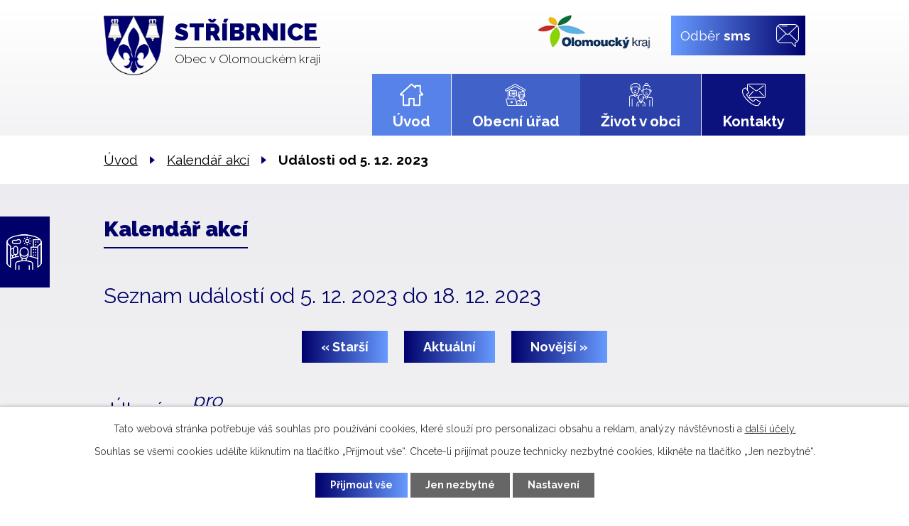

--- FILE ---
content_type: text/html; charset=utf-8
request_url: https://www.obecstribrnice.cz/kalendar-akci?date=2023-12-05&mainSection-dataAggregatorCalendar-7747705-date=202403
body_size: 12386
content:
<!DOCTYPE html>
<html lang="cs" data-lang-system="cs">
	<head>



		<!--[if IE]><meta http-equiv="X-UA-Compatible" content="IE=EDGE"><![endif]-->
			<meta name="viewport" content="width=device-width, initial-scale=1, user-scalable=yes">
			<meta http-equiv="content-type" content="text/html; charset=utf-8" />
			<meta name="robots" content="index,follow" />
			<meta name="author" content="Antee s.r.o." />
			<meta name="description" content="Stříbrnice jsou obec ležící v okrese Přerov v Olomouckém kraji. Leží na mírném pahorku- výběžcích hor Chřípečích asi 10 minut od pravého břehu řeky Hané, při prastaré silnici vedoucí z Kroměříže do Vyškova." />
			<meta name="keywords" content="Střbrnice, Přerov, mikroregion Střední Haná, Olomoucký kraj" />
			<meta name="viewport" content="width=device-width, initial-scale=1, user-scalable=yes" />
<title>Kalendář akcí | obecstribrnice.cz</title>

		<link rel="stylesheet" type="text/css" href="https://cdn.antee.cz/jqueryui/1.8.20/css/smoothness/jquery-ui-1.8.20.custom.css?v=2" integrity="sha384-969tZdZyQm28oZBJc3HnOkX55bRgehf7P93uV7yHLjvpg/EMn7cdRjNDiJ3kYzs4" crossorigin="anonymous" />
		<link rel="stylesheet" type="text/css" href="/style.php?nid=QUdXQQ==&amp;ver=1768214931" />
		<link rel="stylesheet" type="text/css" href="/css/libs.css?ver=1768215624" />
		<link rel="stylesheet" type="text/css" href="https://cdn.antee.cz/genericons/genericons/genericons.css?v=2" integrity="sha384-DVVni0eBddR2RAn0f3ykZjyh97AUIRF+05QPwYfLtPTLQu3B+ocaZm/JigaX0VKc" crossorigin="anonymous" />

		<script src="/js/jquery/jquery-3.0.0.min.js" ></script>
		<script src="/js/jquery/jquery-migrate-3.1.0.min.js" ></script>
		<script src="/js/jquery/jquery-ui.min.js" ></script>
		<script src="/js/jquery/jquery.ui.touch-punch.min.js" ></script>
		<script src="/js/libs.min.js?ver=1768215624" ></script>
		<script src="/js/ipo.min.js?ver=1768215611" ></script>
			<script src="/js/locales/cs.js?ver=1768214931" ></script>

			<script src='https://www.google.com/recaptcha/api.js?hl=cs&render=explicit' ></script>

		<link href="/informace?action=atom" type="application/atom+xml" rel="alternate" title="Informace">
		<link href="/uredni-deska?action=atom" type="application/atom+xml" rel="alternate" title="Úřední deska">
		<link href="/aktuality?action=atom" type="application/atom+xml" rel="alternate" title="Aktuality">
<link rel="preconnect" href="https://fonts.gstatic.com/" crossorigin>
<link href="https://fonts.googleapis.com/css2?family=Raleway:wght@300;400;700;900&amp;display=fallback" rel="stylesheet">
<link href="/image.php?nid=2445&amp;oid=7745217" rel="icon" type="image/png">
<link rel="shortcut icon" href="/image.php?nid=2445&amp;oid=7745217">
<script>
ipo.api.live('body', function(el) {
//posun patičky
$(el).find("#ipocopyright").insertAfter("#ipocontainer");
//posun fulltextu
$(el).find(".fulltextSearchForm").appendTo(".header-moduly");
//backlink
$(el).find(".backlink").addClass("action-button");
});
</script>

<link rel="preload" href="/image.php?nid=2445&amp;oid=7745213" as="image">
	</head>

	<body id="page7747705" class="subpage7747705"
			
			data-nid="2445"
			data-lid="CZ"
			data-oid="7747705"
			data-layout-pagewidth="1024"
			
			data-slideshow-timer="3"
			
						
				
				data-layout="responsive" data-viewport_width_responsive="1024"
			>



							<div id="snippet-cookiesConfirmation-euCookiesSnp">			<div id="cookieChoiceInfo" class="cookie-choices-info template_1">
					<p>Tato webová stránka potřebuje váš souhlas pro používání cookies, které slouží pro personalizaci obsahu a reklam, analýzy návštěvnosti a 
						<a class="cookie-button more" href="https://navody.antee.cz/cookies" target="_blank">další účely.</a>
					</p>
					<p>
						Souhlas se všemi cookies udělíte kliknutím na tlačítko „Přijmout vše“. Chcete-li přijímat pouze technicky nezbytné cookies, klikněte na tlačítko „Jen nezbytné“.
					</p>
				<div class="buttons">
					<a class="cookie-button action-button ajax" id="cookieChoiceButton" rel=”nofollow” href="/kalendar-akci?date=2023-12-05&amp;mainSection-dataAggregatorCalendar-7747705-date=202403&amp;do=cookiesConfirmation-acceptAll">Přijmout vše</a>
					<a class="cookie-button cookie-button--settings action-button ajax" rel=”nofollow” href="/kalendar-akci?date=2023-12-05&amp;mainSection-dataAggregatorCalendar-7747705-date=202403&amp;do=cookiesConfirmation-onlyNecessary">Jen nezbytné</a>
					<a class="cookie-button cookie-button--settings action-button ajax" rel=”nofollow” href="/kalendar-akci?date=2023-12-05&amp;mainSection-dataAggregatorCalendar-7747705-date=202403&amp;do=cookiesConfirmation-openSettings">Nastavení</a>
				</div>
			</div>
</div>				<div id="ipocontainer">

			<div class="menu-toggler">

				<span>Menu</span>
				<span class="genericon genericon-menu"></span>
			</div>

			<span id="back-to-top">

				<i class="fa fa-angle-up"></i>
			</span>

			<div id="ipoheader">

				<div class="header-container layout-container flex-container">
	<a class="header-logo" href="/">
		<img src="/image.php?nid=2445&amp;oid=7745213" alt="erb">
		<span class="header-logo_text">
			<strong>Stříbrnice</strong>
			<span>Obec v Olomouckém kraji</span>
		</span>
	</a>
	<div class="header-moduly flex-container">
		<a href="https://www.olkraj.cz/index.php" target="_blank" rel="noopener noreferrer" class="kraj"><img src="/image.php?nid=2445&amp;oid=7748242" alt="olomoucký kraj"></a>
		<a href="/odber-sms" class="action-button odber">Odběr <strong>sms</strong></a>
	</div>
</div>
<a class="fast-contact prohlidka" href="/virtualni-prohlidka" title="Prohlidka">Vyrtuální prohlídka</a>

			</div>

			<div id="ipotopmenuwrapper">

				<div id="ipotopmenu">
<h4 class="hiddenMenu">Horní menu</h4>
<ul class="topmenulevel1"><li class="topmenuitem1 noborder" id="ipomenu7744231"><a href="/">Úvod</a></li><li class="topmenuitem1" id="ipomenu267147"><a href="/obecni-urad">Obecní úřad</a><ul class="topmenulevel2"><li class="topmenuitem2" id="ipomenu267148"><a href="/zakladni-informace">Základní informace</a></li><li class="topmenuitem2" id="ipomenu267149"><a href="/popis-uradu">Popis úřadu</a></li><li class="topmenuitem2" id="ipomenu6348113"><a href="/uredni-deska">Úřední deska</a></li><li class="topmenuitem2" id="ipomenu3427950"><a href="/povinne-informace">Povinné informace</a><ul class="topmenulevel3"><li class="topmenuitem3" id="ipomenu11087544"><a href="/verejnopravni-smlouvy">Veřejnoprávní smlouvy</a></li></ul></li><li class="topmenuitem2" id="ipomenu267150"><a href="/poskytovani-informaci-prijem-podani">Poskytování informací, příjem podání</a></li><li class="topmenuitem2" id="ipomenu267151"><a href="/vyhlasky-zakony-a-usneseni-zastupitelstva">Vyhlášky, zákony</a></li><li class="topmenuitem2" id="ipomenu267153"><a href="/elektronicka-podatelna">Elektronická podatelna</a></li><li class="topmenuitem2" id="ipomenu10371839"><a href="/verejne-zakazky">Veřejné zakázky</a></li><li class="topmenuitem2" id="ipomenu3460123"><a href="/czech-point">Czech point</a></li><li class="topmenuitem2" id="ipomenu278720"><a href="/rozpocet-a-rozpoctova-opatreni">Rozpočet a rozpočtová opatření</a><ul class="topmenulevel3"><li class="topmenuitem3" id="ipomenu5545735"><a href="/zaverecny-ucet">Závěrečný účet</a></li><li class="topmenuitem3" id="ipomenu5545560"><a href="/strednedoby-vyhled-rozpoctu">Střednědobý výhled rozpočtu</a></li></ul></li><li class="topmenuitem2" id="ipomenu6850259"><a href="/gdpr">GDPR</a></li><li class="topmenuitem2" id="ipomenu7767805"><a href="https://cro.justice.cz/" target="_blank">Registr oznámení</a></li></ul></li><li class="topmenuitem1" id="ipomenu7762339"><a href="/zivot-v-obci">Život v obci</a><ul class="topmenulevel2"><li class="topmenuitem2" id="ipomenu6348131"><a href="/aktuality">Aktuality</a></li><li class="topmenuitem2" id="ipomenu8089680"><a href="/poplatky">Poplatky</a></li><li class="topmenuitem2" id="ipomenu3208541"><a href="/informace">Informace</a><ul class="topmenulevel3"><li class="topmenuitem3" id="ipomenu772724"><a href="/zivotni-situace">Životní situace</a></li><li class="topmenuitem3" id="ipomenu3460144"><a href="/mapovy-portal">Mapový portál</a></li></ul></li><li class="topmenuitem2" id="ipomenu267155"><a href="/zajimavosti">Zajímavosti</a></li><li class="topmenuitem2" id="ipomenu4423429"><a href="/dotace-a-prispevky">Dotace a příspěvky</a></li><li class="topmenuitem2" id="ipomenu2173059"><a href="/kanalizace-a-cov">Kanalizace a ČOV</a></li><li class="topmenuitem2" id="ipomenu278732"><a href="/kultura-a-sport">Kultura a sport</a></li><li class="topmenuitem2" id="ipomenu8282652"><a href="/detske-hriste">Dětské hřiště</a></li><li class="topmenuitem2" id="ipomenu1065974"><a href="/odpady">Odpady</a></li><li class="topmenuitem2" id="ipomenu3399010"><a href="/fotogalerie">Fotogalerie</a></li><li class="topmenuitem2" id="ipomenu278733"><a href="/doprava">Doprava</a></li><li class="topmenuitem2" id="ipomenu278734"><a href="/podnikatele-v-obci">Podnikatelé v obci</a></li><li class="topmenuitem2" id="ipomenu270476"><a href="/hasici">Hasiči</a></li><li class="topmenuitem2" id="ipomenu1065955"><a href="/uzemni-plan">Územní plán</a></li><li class="topmenuitem2" id="ipomenu3214292"><a href="/mikroregion">Mikroregion</a></li><li class="topmenuitem2" id="ipomenu3223017"><a href="/kronika-a-znak-obce">Kronika a znak obce</a></li><li class="topmenuitem2" id="ipomenu9334380"><a href="/virtualni-prohlidka">Virtuální prohlídka</a></li></ul></li><li class="topmenuitem1" id="ipomenu7744233"><a href="/kontakty">Kontakty</a></li></ul>
					<div class="cleartop"></div>
				</div>
			</div>
			<div id="ipomain">
				<div class="data-aggregator-calendar" id="data-aggregator-calendar-7747705">
	<h4 class="newsheader">Kalendář akcí</h4>
	<div class="newsbody">
<div id="snippet-mainSection-dataAggregatorCalendar-7747705-cal"><div class="blog-cal ui-datepicker-inline ui-datepicker ui-widget ui-widget-content ui-helper-clearfix ui-corner-all">
	<div class="ui-datepicker-header ui-widget-header ui-helper-clearfix ui-corner-all">
		<a class="ui-datepicker-prev ui-corner-all ajax" href="/kalendar-akci?mainSection-dataAggregatorCalendar-7747705-date=202402&amp;date=2023-12-05&amp;do=mainSection-dataAggregatorCalendar-7747705-reload" title="Předchozí měsíc">
			<span class="ui-icon ui-icon-circle-triangle-w">Předchozí</span>
		</a>
		<a class="ui-datepicker-next ui-corner-all ajax" href="/kalendar-akci?mainSection-dataAggregatorCalendar-7747705-date=202404&amp;date=2023-12-05&amp;do=mainSection-dataAggregatorCalendar-7747705-reload" title="Následující měsíc">
			<span class="ui-icon ui-icon-circle-triangle-e">Následující</span>
		</a>
		<div class="ui-datepicker-title">Březen 2024</div>
	</div>
	<table class="ui-datepicker-calendar">
		<thead>
			<tr>
				<th title="Pondělí">P</th>
				<th title="Úterý">Ú</th>
				<th title="Středa">S</th>
				<th title="Čtvrtek">Č</th>
				<th title="Pátek">P</th>
				<th title="Sobota">S</th>
				<th title="Neděle">N</th>
			</tr>

		</thead>
		<tbody>
			<tr>

				<td>

					<a data-tooltip-content="#tooltip-content-calendar-20240226-7747705" class="tooltip ui-state-default ui-datepicker-other-month" href="/kalendar-akci?date=2024-02-26" title="Zdražení papírového jízdného IDSOK,Prodej palivového dřeva - Křenovice">26</a>
					<div class="tooltip-wrapper">
						<div id="tooltip-content-calendar-20240226-7747705">
							<div>Zdražení papírového jízdného IDSOK</div>
							<div>Prodej palivového dřeva - Křenovice</div>
						</div>
					</div>
				</td>
				<td>

					<a data-tooltip-content="#tooltip-content-calendar-20240227-7747705" class="tooltip ui-state-default ui-datepicker-other-month" href="/kalendar-akci?date=2024-02-27" title="3/2024 Pozvánka na veřejné zasedání zastupitelstva obce 6.3.2024,Zdražení papírového jízdného IDSOK,Prodej palivového dřeva - Křenovice">27</a>
					<div class="tooltip-wrapper">
						<div id="tooltip-content-calendar-20240227-7747705">
							<div>3/2024 Pozvánka na veřejné zasedání zastupitelstva obce 6.3.2024</div>
							<div>Zdražení papírového jízdného IDSOK</div>
							<div>Prodej palivového dřeva - Křenovice</div>
						</div>
					</div>
				</td>
				<td>

					<a data-tooltip-content="#tooltip-content-calendar-20240228-7747705" class="tooltip ui-state-default ui-datepicker-other-month" href="/kalendar-akci?date=2024-02-28" title="Zdražení papírového jízdného IDSOK,Prodej palivového dřeva - Křenovice,Podvodné jednání po telefonu, informuje Policie ČR">28</a>
					<div class="tooltip-wrapper">
						<div id="tooltip-content-calendar-20240228-7747705">
							<div>Zdražení papírového jízdného IDSOK</div>
							<div>Prodej palivového dřeva - Křenovice</div>
							<div>Podvodné jednání po telefonu, informuje Policie ČR</div>
						</div>
					</div>
				</td>
				<td>

					<a data-tooltip-content="#tooltip-content-calendar-20240229-7747705" class="tooltip ui-state-default ui-datepicker-other-month" href="/kalendar-akci?date=2024-02-29" title="Zdražení papírového jízdného IDSOK,Prodej palivového dřeva - Křenovice,Podvodné jednání po telefonu, informuje Policie ČR">29</a>
					<div class="tooltip-wrapper">
						<div id="tooltip-content-calendar-20240229-7747705">
							<div>Zdražení papírového jízdného IDSOK</div>
							<div>Prodej palivového dřeva - Křenovice</div>
							<div>Podvodné jednání po telefonu, informuje Policie ČR</div>
						</div>
					</div>
				</td>
				<td>

					<a data-tooltip-content="#tooltip-content-calendar-20240301-7747705" class="tooltip ui-state-default" href="/aktuality/podvodne-jednani-po-telefonu-informuje-policie-cr" title="Podvodné jednání po telefonu, informuje Policie ČR">1</a>
					<div class="tooltip-wrapper">
						<div id="tooltip-content-calendar-20240301-7747705">
							<div>Podvodné jednání po telefonu, informuje Policie ČR</div>
						</div>
					</div>
				</td>
				<td>

					<a data-tooltip-content="#tooltip-content-calendar-20240302-7747705" class="tooltip ui-state-default saturday day-off" href="/aktuality/podvodne-jednani-po-telefonu-informuje-policie-cr" title="Podvodné jednání po telefonu, informuje Policie ČR">2</a>
					<div class="tooltip-wrapper">
						<div id="tooltip-content-calendar-20240302-7747705">
							<div>Podvodné jednání po telefonu, informuje Policie ČR</div>
						</div>
					</div>
				</td>
				<td>

					<a data-tooltip-content="#tooltip-content-calendar-20240303-7747705" class="tooltip ui-state-default sunday day-off" href="/aktuality/podvodne-jednani-po-telefonu-informuje-policie-cr" title="Podvodné jednání po telefonu, informuje Policie ČR">3</a>
					<div class="tooltip-wrapper">
						<div id="tooltip-content-calendar-20240303-7747705">
							<div>Podvodné jednání po telefonu, informuje Policie ČR</div>
						</div>
					</div>
				</td>
			</tr>
			<tr>

				<td>

					<a data-tooltip-content="#tooltip-content-calendar-20240304-7747705" class="tooltip ui-state-default" href="/aktuality/podvodne-jednani-po-telefonu-informuje-policie-cr" title="Podvodné jednání po telefonu, informuje Policie ČR">4</a>
					<div class="tooltip-wrapper">
						<div id="tooltip-content-calendar-20240304-7747705">
							<div>Podvodné jednání po telefonu, informuje Policie ČR</div>
						</div>
					</div>
				</td>
				<td>

					<a data-tooltip-content="#tooltip-content-calendar-20240305-7747705" class="tooltip ui-state-default" href="/aktuality/podvodne-jednani-po-telefonu-informuje-policie-cr" title="Podvodné jednání po telefonu, informuje Policie ČR">5</a>
					<div class="tooltip-wrapper">
						<div id="tooltip-content-calendar-20240305-7747705">
							<div>Podvodné jednání po telefonu, informuje Policie ČR</div>
						</div>
					</div>
				</td>
				<td>

					<a data-tooltip-content="#tooltip-content-calendar-20240306-7747705" class="tooltip ui-state-default" href="/aktuality/podvodne-jednani-po-telefonu-informuje-policie-cr" title="Podvodné jednání po telefonu, informuje Policie ČR">6</a>
					<div class="tooltip-wrapper">
						<div id="tooltip-content-calendar-20240306-7747705">
							<div>Podvodné jednání po telefonu, informuje Policie ČR</div>
						</div>
					</div>
				</td>
				<td>

					<a data-tooltip-content="#tooltip-content-calendar-20240307-7747705" class="tooltip ui-state-default" href="/kalendar-akci?date=2024-03-07" title="4/2024 Oznámení o vyhlášení právního předpisu,Podvodné jednání po telefonu, informuje Policie ČR">7</a>
					<div class="tooltip-wrapper">
						<div id="tooltip-content-calendar-20240307-7747705">
							<div>4/2024 Oznámení o vyhlášení právního předpisu</div>
							<div>Podvodné jednání po telefonu, informuje Policie ČR</div>
						</div>
					</div>
				</td>
				<td>

					<a data-tooltip-content="#tooltip-content-calendar-20240308-7747705" class="tooltip ui-state-default" href="/aktuality/podvodne-jednani-po-telefonu-informuje-policie-cr" title="Podvodné jednání po telefonu, informuje Policie ČR">8</a>
					<div class="tooltip-wrapper">
						<div id="tooltip-content-calendar-20240308-7747705">
							<div>Podvodné jednání po telefonu, informuje Policie ČR</div>
						</div>
					</div>
				</td>
				<td>

					<a data-tooltip-content="#tooltip-content-calendar-20240309-7747705" class="tooltip ui-state-default saturday day-off" href="/aktuality/podvodne-jednani-po-telefonu-informuje-policie-cr" title="Podvodné jednání po telefonu, informuje Policie ČR">9</a>
					<div class="tooltip-wrapper">
						<div id="tooltip-content-calendar-20240309-7747705">
							<div>Podvodné jednání po telefonu, informuje Policie ČR</div>
						</div>
					</div>
				</td>
				<td>

					<a data-tooltip-content="#tooltip-content-calendar-20240310-7747705" class="tooltip ui-state-default sunday day-off" href="/aktuality/podvodne-jednani-po-telefonu-informuje-policie-cr" title="Podvodné jednání po telefonu, informuje Policie ČR">10</a>
					<div class="tooltip-wrapper">
						<div id="tooltip-content-calendar-20240310-7747705">
							<div>Podvodné jednání po telefonu, informuje Policie ČR</div>
						</div>
					</div>
				</td>
			</tr>
			<tr>

				<td>

					<a data-tooltip-content="#tooltip-content-calendar-20240311-7747705" class="tooltip ui-state-default" href="/kalendar-akci?date=2024-03-11" title="Podvodné jednání po telefonu, informuje Policie ČR,Vybíráme poplatky pro rok 2024">11</a>
					<div class="tooltip-wrapper">
						<div id="tooltip-content-calendar-20240311-7747705">
							<div>Podvodné jednání po telefonu, informuje Policie ČR</div>
							<div>Vybíráme poplatky pro rok 2024</div>
						</div>
					</div>
				</td>
				<td>

					<a data-tooltip-content="#tooltip-content-calendar-20240312-7747705" class="tooltip ui-state-default" href="/kalendar-akci?date=2024-03-12" title="Podvodné jednání po telefonu, informuje Policie ČR,Vybíráme poplatky pro rok 2024">12</a>
					<div class="tooltip-wrapper">
						<div id="tooltip-content-calendar-20240312-7747705">
							<div>Podvodné jednání po telefonu, informuje Policie ČR</div>
							<div>Vybíráme poplatky pro rok 2024</div>
						</div>
					</div>
				</td>
				<td>

					<a data-tooltip-content="#tooltip-content-calendar-20240313-7747705" class="tooltip ui-state-default" href="/kalendar-akci?date=2024-03-13" title="Podvodné jednání po telefonu, informuje Policie ČR,Vybíráme poplatky pro rok 2024">13</a>
					<div class="tooltip-wrapper">
						<div id="tooltip-content-calendar-20240313-7747705">
							<div>Podvodné jednání po telefonu, informuje Policie ČR</div>
							<div>Vybíráme poplatky pro rok 2024</div>
						</div>
					</div>
				</td>
				<td>

					<a data-tooltip-content="#tooltip-content-calendar-20240314-7747705" class="tooltip ui-state-default" href="/kalendar-akci?date=2024-03-14" title="Podvodné jednání po telefonu, informuje Policie ČR,Vybíráme poplatky pro rok 2024">14</a>
					<div class="tooltip-wrapper">
						<div id="tooltip-content-calendar-20240314-7747705">
							<div>Podvodné jednání po telefonu, informuje Policie ČR</div>
							<div>Vybíráme poplatky pro rok 2024</div>
						</div>
					</div>
				</td>
				<td>

					<a data-tooltip-content="#tooltip-content-calendar-20240315-7747705" class="tooltip ui-state-default" href="/kalendar-akci?date=2024-03-15" title="Podvodné jednání po telefonu, informuje Policie ČR,Vybíráme poplatky pro rok 2024">15</a>
					<div class="tooltip-wrapper">
						<div id="tooltip-content-calendar-20240315-7747705">
							<div>Podvodné jednání po telefonu, informuje Policie ČR</div>
							<div>Vybíráme poplatky pro rok 2024</div>
						</div>
					</div>
				</td>
				<td>

					<a data-tooltip-content="#tooltip-content-calendar-20240316-7747705" class="tooltip ui-state-default saturday day-off" href="/kalendar-akci?date=2024-03-16" title="Podvodné jednání po telefonu, informuje Policie ČR,Vybíráme poplatky pro rok 2024">16</a>
					<div class="tooltip-wrapper">
						<div id="tooltip-content-calendar-20240316-7747705">
							<div>Podvodné jednání po telefonu, informuje Policie ČR</div>
							<div>Vybíráme poplatky pro rok 2024</div>
						</div>
					</div>
				</td>
				<td>

					<a data-tooltip-content="#tooltip-content-calendar-20240317-7747705" class="tooltip ui-state-default sunday day-off" href="/kalendar-akci?date=2024-03-17" title="Podvodné jednání po telefonu, informuje Policie ČR,Vybíráme poplatky pro rok 2024">17</a>
					<div class="tooltip-wrapper">
						<div id="tooltip-content-calendar-20240317-7747705">
							<div>Podvodné jednání po telefonu, informuje Policie ČR</div>
							<div>Vybíráme poplatky pro rok 2024</div>
						</div>
					</div>
				</td>
			</tr>
			<tr>

				<td>

					<a data-tooltip-content="#tooltip-content-calendar-20240318-7747705" class="tooltip ui-state-default" href="/kalendar-akci?date=2024-03-18" title="Podvodné jednání po telefonu, informuje Policie ČR,Vybíráme poplatky pro rok 2024,Tuktukem z Thajska až na Moravu">18</a>
					<div class="tooltip-wrapper">
						<div id="tooltip-content-calendar-20240318-7747705">
							<div>Podvodné jednání po telefonu, informuje Policie ČR</div>
							<div>Vybíráme poplatky pro rok 2024</div>
							<div>Tuktukem z Thajska až na Moravu</div>
						</div>
					</div>
				</td>
				<td>

					<a data-tooltip-content="#tooltip-content-calendar-20240319-7747705" class="tooltip ui-state-default" href="/kalendar-akci?date=2024-03-19" title="Podvodné jednání po telefonu, informuje Policie ČR,Vybíráme poplatky pro rok 2024">19</a>
					<div class="tooltip-wrapper">
						<div id="tooltip-content-calendar-20240319-7747705">
							<div>Podvodné jednání po telefonu, informuje Policie ČR</div>
							<div>Vybíráme poplatky pro rok 2024</div>
						</div>
					</div>
				</td>
				<td>

					<a data-tooltip-content="#tooltip-content-calendar-20240320-7747705" class="tooltip ui-state-default" href="/kalendar-akci?date=2024-03-20" title="Podvodné jednání po telefonu, informuje Policie ČR,Vybíráme poplatky pro rok 2024">20</a>
					<div class="tooltip-wrapper">
						<div id="tooltip-content-calendar-20240320-7747705">
							<div>Podvodné jednání po telefonu, informuje Policie ČR</div>
							<div>Vybíráme poplatky pro rok 2024</div>
						</div>
					</div>
				</td>
				<td>

					<a data-tooltip-content="#tooltip-content-calendar-20240321-7747705" class="tooltip ui-state-default" href="/kalendar-akci?date=2024-03-21" title="Podvodné jednání po telefonu, informuje Policie ČR,Vybíráme poplatky pro rok 2024">21</a>
					<div class="tooltip-wrapper">
						<div id="tooltip-content-calendar-20240321-7747705">
							<div>Podvodné jednání po telefonu, informuje Policie ČR</div>
							<div>Vybíráme poplatky pro rok 2024</div>
						</div>
					</div>
				</td>
				<td>

					<a data-tooltip-content="#tooltip-content-calendar-20240322-7747705" class="tooltip ui-state-default" href="/kalendar-akci?date=2024-03-22" title="Podvodné jednání po telefonu, informuje Policie ČR,Vybíráme poplatky pro rok 2024">22</a>
					<div class="tooltip-wrapper">
						<div id="tooltip-content-calendar-20240322-7747705">
							<div>Podvodné jednání po telefonu, informuje Policie ČR</div>
							<div>Vybíráme poplatky pro rok 2024</div>
						</div>
					</div>
				</td>
				<td>

					<a data-tooltip-content="#tooltip-content-calendar-20240323-7747705" class="tooltip ui-state-default saturday day-off" href="/kalendar-akci?date=2024-03-23" title="Podvodné jednání po telefonu, informuje Policie ČR,Vybíráme poplatky pro rok 2024">23</a>
					<div class="tooltip-wrapper">
						<div id="tooltip-content-calendar-20240323-7747705">
							<div>Podvodné jednání po telefonu, informuje Policie ČR</div>
							<div>Vybíráme poplatky pro rok 2024</div>
						</div>
					</div>
				</td>
				<td>

					<a data-tooltip-content="#tooltip-content-calendar-20240324-7747705" class="tooltip ui-state-default sunday day-off" href="/kalendar-akci?date=2024-03-24" title="Podvodné jednání po telefonu, informuje Policie ČR,Vybíráme poplatky pro rok 2024">24</a>
					<div class="tooltip-wrapper">
						<div id="tooltip-content-calendar-20240324-7747705">
							<div>Podvodné jednání po telefonu, informuje Policie ČR</div>
							<div>Vybíráme poplatky pro rok 2024</div>
						</div>
					</div>
				</td>
			</tr>
			<tr>

				<td>

					<a data-tooltip-content="#tooltip-content-calendar-20240325-7747705" class="tooltip ui-state-default" href="/kalendar-akci?date=2024-03-25" title="Podvodné jednání po telefonu, informuje Policie ČR,Vybíráme poplatky pro rok 2024">25</a>
					<div class="tooltip-wrapper">
						<div id="tooltip-content-calendar-20240325-7747705">
							<div>Podvodné jednání po telefonu, informuje Policie ČR</div>
							<div>Vybíráme poplatky pro rok 2024</div>
						</div>
					</div>
				</td>
				<td>

					<a data-tooltip-content="#tooltip-content-calendar-20240326-7747705" class="tooltip ui-state-default" href="/kalendar-akci?date=2024-03-26" title="Podvodné jednání po telefonu, informuje Policie ČR,Vybíráme poplatky pro rok 2024">26</a>
					<div class="tooltip-wrapper">
						<div id="tooltip-content-calendar-20240326-7747705">
							<div>Podvodné jednání po telefonu, informuje Policie ČR</div>
							<div>Vybíráme poplatky pro rok 2024</div>
						</div>
					</div>
				</td>
				<td>

					<a data-tooltip-content="#tooltip-content-calendar-20240327-7747705" class="tooltip ui-state-default" href="/kalendar-akci?date=2024-03-27" title="Podvodné jednání po telefonu, informuje Policie ČR,Vybíráme poplatky pro rok 2024,Třídění jedlých olejů a tuků">27</a>
					<div class="tooltip-wrapper">
						<div id="tooltip-content-calendar-20240327-7747705">
							<div>Podvodné jednání po telefonu, informuje Policie ČR</div>
							<div>Vybíráme poplatky pro rok 2024</div>
							<div>Třídění jedlých olejů a tuků</div>
						</div>
					</div>
				</td>
				<td>

					<a data-tooltip-content="#tooltip-content-calendar-20240328-7747705" class="tooltip ui-state-default" href="/kalendar-akci?date=2024-03-28" title="Podvodné jednání po telefonu, informuje Policie ČR,Vybíráme poplatky pro rok 2024,Třídění jedlých olejů a tuků">28</a>
					<div class="tooltip-wrapper">
						<div id="tooltip-content-calendar-20240328-7747705">
							<div>Podvodné jednání po telefonu, informuje Policie ČR</div>
							<div>Vybíráme poplatky pro rok 2024</div>
							<div>Třídění jedlých olejů a tuků</div>
						</div>
					</div>
				</td>
				<td>

					<a data-tooltip-content="#tooltip-content-calendar-20240329-7747705" class="tooltip ui-state-default day-off holiday" href="/kalendar-akci?date=2024-03-29" title="Podvodné jednání po telefonu, informuje Policie ČR,Vybíráme poplatky pro rok 2024,Třídění jedlých olejů a tuků">29</a>
					<div class="tooltip-wrapper">
						<div id="tooltip-content-calendar-20240329-7747705">
							<div>Podvodné jednání po telefonu, informuje Policie ČR</div>
							<div>Vybíráme poplatky pro rok 2024</div>
							<div>Třídění jedlých olejů a tuků</div>
						</div>
					</div>
				</td>
				<td>

					<a data-tooltip-content="#tooltip-content-calendar-20240330-7747705" class="tooltip ui-state-default saturday day-off" href="/kalendar-akci?date=2024-03-30" title="Podvodné jednání po telefonu, informuje Policie ČR,Vybíráme poplatky pro rok 2024,Třídění jedlých olejů a tuků">30</a>
					<div class="tooltip-wrapper">
						<div id="tooltip-content-calendar-20240330-7747705">
							<div>Podvodné jednání po telefonu, informuje Policie ČR</div>
							<div>Vybíráme poplatky pro rok 2024</div>
							<div>Třídění jedlých olejů a tuků</div>
						</div>
					</div>
				</td>
				<td>

					<a data-tooltip-content="#tooltip-content-calendar-20240331-7747705" class="tooltip ui-state-default sunday day-off" href="/kalendar-akci?date=2024-03-31" title="Podvodné jednání po telefonu, informuje Policie ČR,Vybíráme poplatky pro rok 2024,Třídění jedlých olejů a tuků">31</a>
					<div class="tooltip-wrapper">
						<div id="tooltip-content-calendar-20240331-7747705">
							<div>Podvodné jednání po telefonu, informuje Policie ČR</div>
							<div>Vybíráme poplatky pro rok 2024</div>
							<div>Třídění jedlých olejů a tuků</div>
						</div>
					</div>
				</td>
			</tr>
		</tbody>
	</table>
</div>
</div>	</div>
</div>

				<div id="ipomainframe">
					<div id="ipopage">
<div id="iponavigation">
	<h5 class="hiddenMenu">Drobečková navigace</h5>
	<p>
			<a href="/">Úvod</a> <span class="separator">&gt;</span>
			<a href="/kalendar-akci">Kalendář akcí</a> <span class="separator">&gt;</span>
			<span class="currentPage">Události od 5. 12. 2023</span>
	</p>

</div>
						<div class="ipopagetext">
							<div class="dataAggregator view-default content">
								
								<h1>Kalendář akcí</h1>

<div id="snippet--flash"></div>
								
																	
	<div class="paragraph">
					</div>

<h2>Seznam událostí od 5. 12. 2023 do 18. 12. 2023</h2>


<div class="da-navigation clearfix">
	<a class="action-button da-navigation-prev" href="/kalendar-akci?date=2023-11-21&amp;mainSection-dataAggregatorCalendar-7747705-date=202403">« Starší</a>

	<a class="action-button da-navigation-today" href="/kalendar-akci?date=2026-01-13&amp;mainSection-dataAggregatorCalendar-7747705-date=202403">Aktuální</a>

	<a class="action-button da-navigation-next" href="/kalendar-akci?date=2023-12-19&amp;mainSection-dataAggregatorCalendar-7747705-date=202403">Novější »</a>
</div>
<hr class="cleaner">

	<div class="da-content-wrapper">
		<div class="da-content clearfix">

			<div class="da-content-day">
				<h2>Úterý
					<em class="da-content-date">
						<span>pro</span>
						05
					</em>
				</h2>
			</div>
			<div class="da-content-events">
				<div class="da-content-events-certain">

					<h3><a href="/aktuality/recovera-letaky-s-informacemi-jak-tridit-odpad">Recovera - letáky s informacemi jak třídit odpad</a></h3>
					<p class="da-certain-dates">Datum: <span>1. 2. 2023</span> - <span>31. 12. 2023</span></p>
					<div class="da-certain-content">
						<p></p>
					</div>
					<div class="da-certain-footer">
						<p class="da-certain-detail"><a href="/aktuality/recovera-letaky-s-informacemi-jak-tridit-odpad">Více</a></p>
						<p class="da-certain-source">Zdroj: <a href="/aktuality">Aktuality</a></p>
					</div>
				</div>
				<div class="da-content-events-certain">

					<h3><a href="/aktuality/vyzkum-mekkeho-hazardu-univerzita-palackeho-v-olomouci">Výzkum měkkého hazardu - Univerzita Palackého v Olomouci</a></h3>
					<p class="da-certain-dates">Datum: <span>3. 11. 2023</span> - <span>31. 12. 2023</span></p>
					<div class="da-certain-content">
						<p></p>
					</div>
					<div class="da-certain-footer">
						<p class="da-certain-detail"><a href="/aktuality/vyzkum-mekkeho-hazardu-univerzita-palackeho-v-olomouci">Více</a></p>
						<p class="da-certain-source">Zdroj: <a href="/aktuality">Aktuality</a></p>
					</div>
				</div>
				<div class="da-content-events-certain">

					<h3><a href="/aktuality/varovani-pred-podvodnymi-sms-a-emaily">Varování před podvodnými sms a emaily</a></h3>
					<p class="da-certain-dates">Datum: <span>20. 11. 2023</span> - <span>31. 12. 2023</span></p>
					<div class="da-certain-content">
						<p></p>
					</div>
					<div class="da-certain-footer">
						<p class="da-certain-detail"><a href="/aktuality/varovani-pred-podvodnymi-sms-a-emaily">Více</a></p>
						<p class="da-certain-source">Zdroj: <a href="/aktuality">Aktuality</a></p>
					</div>
				</div>
			</div>
		</div>
		<div class="da-content clearfix">

			<div class="da-content-day">
				<h2>Středa
					<em class="da-content-date">
						<span>pro</span>
						06
					</em>
				</h2>
			</div>
			<div class="da-content-events">
				<div class="da-content-events-certain">

					<h3><a href="/aktuality/recovera-letaky-s-informacemi-jak-tridit-odpad">Recovera - letáky s informacemi jak třídit odpad</a></h3>
					<p class="da-certain-dates">Datum: <span>1. 2. 2023</span> - <span>31. 12. 2023</span></p>
					<div class="da-certain-content">
						<p></p>
					</div>
					<div class="da-certain-footer">
						<p class="da-certain-detail"><a href="/aktuality/recovera-letaky-s-informacemi-jak-tridit-odpad">Více</a></p>
						<p class="da-certain-source">Zdroj: <a href="/aktuality">Aktuality</a></p>
					</div>
				</div>
				<div class="da-content-events-certain">

					<h3><a href="/aktuality/vyzkum-mekkeho-hazardu-univerzita-palackeho-v-olomouci">Výzkum měkkého hazardu - Univerzita Palackého v Olomouci</a></h3>
					<p class="da-certain-dates">Datum: <span>3. 11. 2023</span> - <span>31. 12. 2023</span></p>
					<div class="da-certain-content">
						<p></p>
					</div>
					<div class="da-certain-footer">
						<p class="da-certain-detail"><a href="/aktuality/vyzkum-mekkeho-hazardu-univerzita-palackeho-v-olomouci">Více</a></p>
						<p class="da-certain-source">Zdroj: <a href="/aktuality">Aktuality</a></p>
					</div>
				</div>
				<div class="da-content-events-certain">

					<h3><a href="/aktuality/varovani-pred-podvodnymi-sms-a-emaily">Varování před podvodnými sms a emaily</a></h3>
					<p class="da-certain-dates">Datum: <span>20. 11. 2023</span> - <span>31. 12. 2023</span></p>
					<div class="da-certain-content">
						<p></p>
					</div>
					<div class="da-certain-footer">
						<p class="da-certain-detail"><a href="/aktuality/varovani-pred-podvodnymi-sms-a-emaily">Více</a></p>
						<p class="da-certain-source">Zdroj: <a href="/aktuality">Aktuality</a></p>
					</div>
				</div>
			</div>
		</div>
		<div class="da-content clearfix">

			<div class="da-content-day">
				<h2>Čtvrtek
					<em class="da-content-date">
						<span>pro</span>
						07
					</em>
				</h2>
			</div>
			<div class="da-content-events">
				<div class="da-content-events-certain">

					<h3><a href="/aktuality/recovera-letaky-s-informacemi-jak-tridit-odpad">Recovera - letáky s informacemi jak třídit odpad</a></h3>
					<p class="da-certain-dates">Datum: <span>1. 2. 2023</span> - <span>31. 12. 2023</span></p>
					<div class="da-certain-content">
						<p></p>
					</div>
					<div class="da-certain-footer">
						<p class="da-certain-detail"><a href="/aktuality/recovera-letaky-s-informacemi-jak-tridit-odpad">Více</a></p>
						<p class="da-certain-source">Zdroj: <a href="/aktuality">Aktuality</a></p>
					</div>
				</div>
				<div class="da-content-events-certain">

					<h3><a href="/aktuality/vyzkum-mekkeho-hazardu-univerzita-palackeho-v-olomouci">Výzkum měkkého hazardu - Univerzita Palackého v Olomouci</a></h3>
					<p class="da-certain-dates">Datum: <span>3. 11. 2023</span> - <span>31. 12. 2023</span></p>
					<div class="da-certain-content">
						<p></p>
					</div>
					<div class="da-certain-footer">
						<p class="da-certain-detail"><a href="/aktuality/vyzkum-mekkeho-hazardu-univerzita-palackeho-v-olomouci">Více</a></p>
						<p class="da-certain-source">Zdroj: <a href="/aktuality">Aktuality</a></p>
					</div>
				</div>
				<div class="da-content-events-certain">

					<h3><a href="/aktuality/varovani-pred-podvodnymi-sms-a-emaily">Varování před podvodnými sms a emaily</a></h3>
					<p class="da-certain-dates">Datum: <span>20. 11. 2023</span> - <span>31. 12. 2023</span></p>
					<div class="da-certain-content">
						<p></p>
					</div>
					<div class="da-certain-footer">
						<p class="da-certain-detail"><a href="/aktuality/varovani-pred-podvodnymi-sms-a-emaily">Více</a></p>
						<p class="da-certain-source">Zdroj: <a href="/aktuality">Aktuality</a></p>
					</div>
				</div>
			</div>
		</div>
		<div class="da-content clearfix">

			<div class="da-content-day">
				<h2>Pátek
					<em class="da-content-date">
						<span>pro</span>
						08
					</em>
				</h2>
			</div>
			<div class="da-content-events">
				<div class="da-content-events-certain">

					<h3><a href="/aktuality/recovera-letaky-s-informacemi-jak-tridit-odpad">Recovera - letáky s informacemi jak třídit odpad</a></h3>
					<p class="da-certain-dates">Datum: <span>1. 2. 2023</span> - <span>31. 12. 2023</span></p>
					<div class="da-certain-content">
						<p></p>
					</div>
					<div class="da-certain-footer">
						<p class="da-certain-detail"><a href="/aktuality/recovera-letaky-s-informacemi-jak-tridit-odpad">Více</a></p>
						<p class="da-certain-source">Zdroj: <a href="/aktuality">Aktuality</a></p>
					</div>
				</div>
				<div class="da-content-events-certain">

					<h3><a href="/aktuality/vyzkum-mekkeho-hazardu-univerzita-palackeho-v-olomouci">Výzkum měkkého hazardu - Univerzita Palackého v Olomouci</a></h3>
					<p class="da-certain-dates">Datum: <span>3. 11. 2023</span> - <span>31. 12. 2023</span></p>
					<div class="da-certain-content">
						<p></p>
					</div>
					<div class="da-certain-footer">
						<p class="da-certain-detail"><a href="/aktuality/vyzkum-mekkeho-hazardu-univerzita-palackeho-v-olomouci">Více</a></p>
						<p class="da-certain-source">Zdroj: <a href="/aktuality">Aktuality</a></p>
					</div>
				</div>
				<div class="da-content-events-certain">

					<h3><a href="/aktuality/varovani-pred-podvodnymi-sms-a-emaily">Varování před podvodnými sms a emaily</a></h3>
					<p class="da-certain-dates">Datum: <span>20. 11. 2023</span> - <span>31. 12. 2023</span></p>
					<div class="da-certain-content">
						<p></p>
					</div>
					<div class="da-certain-footer">
						<p class="da-certain-detail"><a href="/aktuality/varovani-pred-podvodnymi-sms-a-emaily">Více</a></p>
						<p class="da-certain-source">Zdroj: <a href="/aktuality">Aktuality</a></p>
					</div>
				</div>
			</div>
		</div>
		<div class="da-content clearfix">

			<div class="da-content-day">
				<h2>Sobota
					<em class="da-content-date">
						<span>pro</span>
						09
					</em>
				</h2>
			</div>
			<div class="da-content-events">
				<div class="da-content-events-certain">

					<h3><a href="/aktuality/recovera-letaky-s-informacemi-jak-tridit-odpad">Recovera - letáky s informacemi jak třídit odpad</a></h3>
					<p class="da-certain-dates">Datum: <span>1. 2. 2023</span> - <span>31. 12. 2023</span></p>
					<div class="da-certain-content">
						<p></p>
					</div>
					<div class="da-certain-footer">
						<p class="da-certain-detail"><a href="/aktuality/recovera-letaky-s-informacemi-jak-tridit-odpad">Více</a></p>
						<p class="da-certain-source">Zdroj: <a href="/aktuality">Aktuality</a></p>
					</div>
				</div>
				<div class="da-content-events-certain">

					<h3><a href="/aktuality/vyzkum-mekkeho-hazardu-univerzita-palackeho-v-olomouci">Výzkum měkkého hazardu - Univerzita Palackého v Olomouci</a></h3>
					<p class="da-certain-dates">Datum: <span>3. 11. 2023</span> - <span>31. 12. 2023</span></p>
					<div class="da-certain-content">
						<p></p>
					</div>
					<div class="da-certain-footer">
						<p class="da-certain-detail"><a href="/aktuality/vyzkum-mekkeho-hazardu-univerzita-palackeho-v-olomouci">Více</a></p>
						<p class="da-certain-source">Zdroj: <a href="/aktuality">Aktuality</a></p>
					</div>
				</div>
				<div class="da-content-events-certain">

					<h3><a href="/aktuality/varovani-pred-podvodnymi-sms-a-emaily">Varování před podvodnými sms a emaily</a></h3>
					<p class="da-certain-dates">Datum: <span>20. 11. 2023</span> - <span>31. 12. 2023</span></p>
					<div class="da-certain-content">
						<p></p>
					</div>
					<div class="da-certain-footer">
						<p class="da-certain-detail"><a href="/aktuality/varovani-pred-podvodnymi-sms-a-emaily">Více</a></p>
						<p class="da-certain-source">Zdroj: <a href="/aktuality">Aktuality</a></p>
					</div>
				</div>
			</div>
		</div>
		<div class="da-content clearfix">

			<div class="da-content-day">
				<h2>Neděle
					<em class="da-content-date">
						<span>pro</span>
						10
					</em>
				</h2>
			</div>
			<div class="da-content-events">
				<div class="da-content-events-certain">

					<h3><a href="/aktuality/recovera-letaky-s-informacemi-jak-tridit-odpad">Recovera - letáky s informacemi jak třídit odpad</a></h3>
					<p class="da-certain-dates">Datum: <span>1. 2. 2023</span> - <span>31. 12. 2023</span></p>
					<div class="da-certain-content">
						<p></p>
					</div>
					<div class="da-certain-footer">
						<p class="da-certain-detail"><a href="/aktuality/recovera-letaky-s-informacemi-jak-tridit-odpad">Více</a></p>
						<p class="da-certain-source">Zdroj: <a href="/aktuality">Aktuality</a></p>
					</div>
				</div>
				<div class="da-content-events-certain">

					<h3><a href="/aktuality/vyzkum-mekkeho-hazardu-univerzita-palackeho-v-olomouci">Výzkum měkkého hazardu - Univerzita Palackého v Olomouci</a></h3>
					<p class="da-certain-dates">Datum: <span>3. 11. 2023</span> - <span>31. 12. 2023</span></p>
					<div class="da-certain-content">
						<p></p>
					</div>
					<div class="da-certain-footer">
						<p class="da-certain-detail"><a href="/aktuality/vyzkum-mekkeho-hazardu-univerzita-palackeho-v-olomouci">Více</a></p>
						<p class="da-certain-source">Zdroj: <a href="/aktuality">Aktuality</a></p>
					</div>
				</div>
				<div class="da-content-events-certain">

					<h3><a href="/aktuality/varovani-pred-podvodnymi-sms-a-emaily">Varování před podvodnými sms a emaily</a></h3>
					<p class="da-certain-dates">Datum: <span>20. 11. 2023</span> - <span>31. 12. 2023</span></p>
					<div class="da-certain-content">
						<p></p>
					</div>
					<div class="da-certain-footer">
						<p class="da-certain-detail"><a href="/aktuality/varovani-pred-podvodnymi-sms-a-emaily">Více</a></p>
						<p class="da-certain-source">Zdroj: <a href="/aktuality">Aktuality</a></p>
					</div>
				</div>
			</div>
		</div>
		<div class="da-content clearfix">

			<div class="da-content-day">
				<h2>Pondělí
					<em class="da-content-date">
						<span>pro</span>
						11
					</em>
				</h2>
			</div>
			<div class="da-content-events">
				<div class="da-content-events-certain">

					<h3><a href="/aktuality/recovera-letaky-s-informacemi-jak-tridit-odpad">Recovera - letáky s informacemi jak třídit odpad</a></h3>
					<p class="da-certain-dates">Datum: <span>1. 2. 2023</span> - <span>31. 12. 2023</span></p>
					<div class="da-certain-content">
						<p></p>
					</div>
					<div class="da-certain-footer">
						<p class="da-certain-detail"><a href="/aktuality/recovera-letaky-s-informacemi-jak-tridit-odpad">Více</a></p>
						<p class="da-certain-source">Zdroj: <a href="/aktuality">Aktuality</a></p>
					</div>
				</div>
				<div class="da-content-events-certain">

					<h3><a href="/aktuality/vyzkum-mekkeho-hazardu-univerzita-palackeho-v-olomouci">Výzkum měkkého hazardu - Univerzita Palackého v Olomouci</a></h3>
					<p class="da-certain-dates">Datum: <span>3. 11. 2023</span> - <span>31. 12. 2023</span></p>
					<div class="da-certain-content">
						<p></p>
					</div>
					<div class="da-certain-footer">
						<p class="da-certain-detail"><a href="/aktuality/vyzkum-mekkeho-hazardu-univerzita-palackeho-v-olomouci">Více</a></p>
						<p class="da-certain-source">Zdroj: <a href="/aktuality">Aktuality</a></p>
					</div>
				</div>
				<div class="da-content-events-certain">

					<h3><a href="/aktuality/varovani-pred-podvodnymi-sms-a-emaily">Varování před podvodnými sms a emaily</a></h3>
					<p class="da-certain-dates">Datum: <span>20. 11. 2023</span> - <span>31. 12. 2023</span></p>
					<div class="da-certain-content">
						<p></p>
					</div>
					<div class="da-certain-footer">
						<p class="da-certain-detail"><a href="/aktuality/varovani-pred-podvodnymi-sms-a-emaily">Více</a></p>
						<p class="da-certain-source">Zdroj: <a href="/aktuality">Aktuality</a></p>
					</div>
				</div>
			</div>
		</div>
		<div class="da-content clearfix">

			<div class="da-content-day">
				<h2>Úterý
					<em class="da-content-date">
						<span>pro</span>
						12
					</em>
				</h2>
			</div>
			<div class="da-content-events">
				<div class="da-content-events-certain">

					<h3><a href="/aktuality/recovera-letaky-s-informacemi-jak-tridit-odpad">Recovera - letáky s informacemi jak třídit odpad</a></h3>
					<p class="da-certain-dates">Datum: <span>1. 2. 2023</span> - <span>31. 12. 2023</span></p>
					<div class="da-certain-content">
						<p></p>
					</div>
					<div class="da-certain-footer">
						<p class="da-certain-detail"><a href="/aktuality/recovera-letaky-s-informacemi-jak-tridit-odpad">Více</a></p>
						<p class="da-certain-source">Zdroj: <a href="/aktuality">Aktuality</a></p>
					</div>
				</div>
				<div class="da-content-events-certain">

					<h3><a href="/aktuality/vyzkum-mekkeho-hazardu-univerzita-palackeho-v-olomouci">Výzkum měkkého hazardu - Univerzita Palackého v Olomouci</a></h3>
					<p class="da-certain-dates">Datum: <span>3. 11. 2023</span> - <span>31. 12. 2023</span></p>
					<div class="da-certain-content">
						<p></p>
					</div>
					<div class="da-certain-footer">
						<p class="da-certain-detail"><a href="/aktuality/vyzkum-mekkeho-hazardu-univerzita-palackeho-v-olomouci">Více</a></p>
						<p class="da-certain-source">Zdroj: <a href="/aktuality">Aktuality</a></p>
					</div>
				</div>
				<div class="da-content-events-certain">

					<h3><a href="/aktuality/varovani-pred-podvodnymi-sms-a-emaily">Varování před podvodnými sms a emaily</a></h3>
					<p class="da-certain-dates">Datum: <span>20. 11. 2023</span> - <span>31. 12. 2023</span></p>
					<div class="da-certain-content">
						<p></p>
					</div>
					<div class="da-certain-footer">
						<p class="da-certain-detail"><a href="/aktuality/varovani-pred-podvodnymi-sms-a-emaily">Více</a></p>
						<p class="da-certain-source">Zdroj: <a href="/aktuality">Aktuality</a></p>
					</div>
				</div>
			</div>
		</div>
		<div class="da-content clearfix">

			<div class="da-content-day">
				<h2>Středa
					<em class="da-content-date">
						<span>pro</span>
						13
					</em>
				</h2>
			</div>
			<div class="da-content-events">
				<div class="da-content-events-certain">

					<h3><a href="/aktuality/recovera-letaky-s-informacemi-jak-tridit-odpad">Recovera - letáky s informacemi jak třídit odpad</a></h3>
					<p class="da-certain-dates">Datum: <span>1. 2. 2023</span> - <span>31. 12. 2023</span></p>
					<div class="da-certain-content">
						<p></p>
					</div>
					<div class="da-certain-footer">
						<p class="da-certain-detail"><a href="/aktuality/recovera-letaky-s-informacemi-jak-tridit-odpad">Více</a></p>
						<p class="da-certain-source">Zdroj: <a href="/aktuality">Aktuality</a></p>
					</div>
				</div>
				<div class="da-content-events-certain">

					<h3><a href="/aktuality/vyzkum-mekkeho-hazardu-univerzita-palackeho-v-olomouci">Výzkum měkkého hazardu - Univerzita Palackého v Olomouci</a></h3>
					<p class="da-certain-dates">Datum: <span>3. 11. 2023</span> - <span>31. 12. 2023</span></p>
					<div class="da-certain-content">
						<p></p>
					</div>
					<div class="da-certain-footer">
						<p class="da-certain-detail"><a href="/aktuality/vyzkum-mekkeho-hazardu-univerzita-palackeho-v-olomouci">Více</a></p>
						<p class="da-certain-source">Zdroj: <a href="/aktuality">Aktuality</a></p>
					</div>
				</div>
				<div class="da-content-events-certain">

					<h3><a href="/aktuality/varovani-pred-podvodnymi-sms-a-emaily">Varování před podvodnými sms a emaily</a></h3>
					<p class="da-certain-dates">Datum: <span>20. 11. 2023</span> - <span>31. 12. 2023</span></p>
					<div class="da-certain-content">
						<p></p>
					</div>
					<div class="da-certain-footer">
						<p class="da-certain-detail"><a href="/aktuality/varovani-pred-podvodnymi-sms-a-emaily">Více</a></p>
						<p class="da-certain-source">Zdroj: <a href="/aktuality">Aktuality</a></p>
					</div>
				</div>
			</div>
		</div>
		<div class="da-content clearfix">

			<div class="da-content-day">
				<h2>Čtvrtek
					<em class="da-content-date">
						<span>pro</span>
						14
					</em>
				</h2>
			</div>
			<div class="da-content-events">
				<div class="da-content-events-certain">

					<h3><a href="/uredni-deska?id=251&amp;action=detail">38/2023 Veřejná vyhláška - OOP dočasný zákaz stání silničních vozidel</a></h3>
					<div class="da-certain-content">
						<p></p>
					</div>
					<div class="da-certain-footer">
						<p class="da-certain-detail"><a href="/uredni-deska?id=251&amp;action=detail">Více</a></p>
						<p class="da-certain-source">Zdroj: <a href="/uredni-deska">Úřední deska</a></p>
					</div>
				</div>
				<div class="da-content-events-certain">

					<h3><a href="/aktuality/recovera-letaky-s-informacemi-jak-tridit-odpad">Recovera - letáky s informacemi jak třídit odpad</a></h3>
					<p class="da-certain-dates">Datum: <span>1. 2. 2023</span> - <span>31. 12. 2023</span></p>
					<div class="da-certain-content">
						<p></p>
					</div>
					<div class="da-certain-footer">
						<p class="da-certain-detail"><a href="/aktuality/recovera-letaky-s-informacemi-jak-tridit-odpad">Více</a></p>
						<p class="da-certain-source">Zdroj: <a href="/aktuality">Aktuality</a></p>
					</div>
				</div>
				<div class="da-content-events-certain">

					<h3><a href="/aktuality/vyzkum-mekkeho-hazardu-univerzita-palackeho-v-olomouci">Výzkum měkkého hazardu - Univerzita Palackého v Olomouci</a></h3>
					<p class="da-certain-dates">Datum: <span>3. 11. 2023</span> - <span>31. 12. 2023</span></p>
					<div class="da-certain-content">
						<p></p>
					</div>
					<div class="da-certain-footer">
						<p class="da-certain-detail"><a href="/aktuality/vyzkum-mekkeho-hazardu-univerzita-palackeho-v-olomouci">Více</a></p>
						<p class="da-certain-source">Zdroj: <a href="/aktuality">Aktuality</a></p>
					</div>
				</div>
				<div class="da-content-events-certain">

					<h3><a href="/aktuality/varovani-pred-podvodnymi-sms-a-emaily">Varování před podvodnými sms a emaily</a></h3>
					<p class="da-certain-dates">Datum: <span>20. 11. 2023</span> - <span>31. 12. 2023</span></p>
					<div class="da-certain-content">
						<p></p>
					</div>
					<div class="da-certain-footer">
						<p class="da-certain-detail"><a href="/aktuality/varovani-pred-podvodnymi-sms-a-emaily">Více</a></p>
						<p class="da-certain-source">Zdroj: <a href="/aktuality">Aktuality</a></p>
					</div>
				</div>
			</div>
		</div>
		<div class="da-content clearfix">

			<div class="da-content-day">
				<h2>Pátek
					<em class="da-content-date">
						<span>pro</span>
						15
					</em>
				</h2>
			</div>
			<div class="da-content-events">
				<div class="da-content-events-certain">

					<h3><a href="/aktuality/recovera-letaky-s-informacemi-jak-tridit-odpad">Recovera - letáky s informacemi jak třídit odpad</a></h3>
					<p class="da-certain-dates">Datum: <span>1. 2. 2023</span> - <span>31. 12. 2023</span></p>
					<div class="da-certain-content">
						<p></p>
					</div>
					<div class="da-certain-footer">
						<p class="da-certain-detail"><a href="/aktuality/recovera-letaky-s-informacemi-jak-tridit-odpad">Více</a></p>
						<p class="da-certain-source">Zdroj: <a href="/aktuality">Aktuality</a></p>
					</div>
				</div>
				<div class="da-content-events-certain">

					<h3><a href="/aktuality/vyzkum-mekkeho-hazardu-univerzita-palackeho-v-olomouci">Výzkum měkkého hazardu - Univerzita Palackého v Olomouci</a></h3>
					<p class="da-certain-dates">Datum: <span>3. 11. 2023</span> - <span>31. 12. 2023</span></p>
					<div class="da-certain-content">
						<p></p>
					</div>
					<div class="da-certain-footer">
						<p class="da-certain-detail"><a href="/aktuality/vyzkum-mekkeho-hazardu-univerzita-palackeho-v-olomouci">Více</a></p>
						<p class="da-certain-source">Zdroj: <a href="/aktuality">Aktuality</a></p>
					</div>
				</div>
				<div class="da-content-events-certain">

					<h3><a href="/aktuality/varovani-pred-podvodnymi-sms-a-emaily">Varování před podvodnými sms a emaily</a></h3>
					<p class="da-certain-dates">Datum: <span>20. 11. 2023</span> - <span>31. 12. 2023</span></p>
					<div class="da-certain-content">
						<p></p>
					</div>
					<div class="da-certain-footer">
						<p class="da-certain-detail"><a href="/aktuality/varovani-pred-podvodnymi-sms-a-emaily">Více</a></p>
						<p class="da-certain-source">Zdroj: <a href="/aktuality">Aktuality</a></p>
					</div>
				</div>
			</div>
		</div>
		<div class="da-content clearfix">

			<div class="da-content-day">
				<h2>Sobota
					<em class="da-content-date">
						<span>pro</span>
						16
					</em>
				</h2>
			</div>
			<div class="da-content-events">
				<div class="da-content-events-certain">

					<h3><a href="/aktuality/recovera-letaky-s-informacemi-jak-tridit-odpad">Recovera - letáky s informacemi jak třídit odpad</a></h3>
					<p class="da-certain-dates">Datum: <span>1. 2. 2023</span> - <span>31. 12. 2023</span></p>
					<div class="da-certain-content">
						<p></p>
					</div>
					<div class="da-certain-footer">
						<p class="da-certain-detail"><a href="/aktuality/recovera-letaky-s-informacemi-jak-tridit-odpad">Více</a></p>
						<p class="da-certain-source">Zdroj: <a href="/aktuality">Aktuality</a></p>
					</div>
				</div>
				<div class="da-content-events-certain">

					<h3><a href="/aktuality/vyzkum-mekkeho-hazardu-univerzita-palackeho-v-olomouci">Výzkum měkkého hazardu - Univerzita Palackého v Olomouci</a></h3>
					<p class="da-certain-dates">Datum: <span>3. 11. 2023</span> - <span>31. 12. 2023</span></p>
					<div class="da-certain-content">
						<p></p>
					</div>
					<div class="da-certain-footer">
						<p class="da-certain-detail"><a href="/aktuality/vyzkum-mekkeho-hazardu-univerzita-palackeho-v-olomouci">Více</a></p>
						<p class="da-certain-source">Zdroj: <a href="/aktuality">Aktuality</a></p>
					</div>
				</div>
				<div class="da-content-events-certain">

					<h3><a href="/aktuality/varovani-pred-podvodnymi-sms-a-emaily">Varování před podvodnými sms a emaily</a></h3>
					<p class="da-certain-dates">Datum: <span>20. 11. 2023</span> - <span>31. 12. 2023</span></p>
					<div class="da-certain-content">
						<p></p>
					</div>
					<div class="da-certain-footer">
						<p class="da-certain-detail"><a href="/aktuality/varovani-pred-podvodnymi-sms-a-emaily">Více</a></p>
						<p class="da-certain-source">Zdroj: <a href="/aktuality">Aktuality</a></p>
					</div>
				</div>
			</div>
		</div>
		<div class="da-content clearfix">

			<div class="da-content-day">
				<h2>Neděle
					<em class="da-content-date">
						<span>pro</span>
						17
					</em>
				</h2>
			</div>
			<div class="da-content-events">
				<div class="da-content-events-certain">

					<h3><a href="/aktuality/recovera-letaky-s-informacemi-jak-tridit-odpad">Recovera - letáky s informacemi jak třídit odpad</a></h3>
					<p class="da-certain-dates">Datum: <span>1. 2. 2023</span> - <span>31. 12. 2023</span></p>
					<div class="da-certain-content">
						<p></p>
					</div>
					<div class="da-certain-footer">
						<p class="da-certain-detail"><a href="/aktuality/recovera-letaky-s-informacemi-jak-tridit-odpad">Více</a></p>
						<p class="da-certain-source">Zdroj: <a href="/aktuality">Aktuality</a></p>
					</div>
				</div>
				<div class="da-content-events-certain">

					<h3><a href="/aktuality/vyzkum-mekkeho-hazardu-univerzita-palackeho-v-olomouci">Výzkum měkkého hazardu - Univerzita Palackého v Olomouci</a></h3>
					<p class="da-certain-dates">Datum: <span>3. 11. 2023</span> - <span>31. 12. 2023</span></p>
					<div class="da-certain-content">
						<p></p>
					</div>
					<div class="da-certain-footer">
						<p class="da-certain-detail"><a href="/aktuality/vyzkum-mekkeho-hazardu-univerzita-palackeho-v-olomouci">Více</a></p>
						<p class="da-certain-source">Zdroj: <a href="/aktuality">Aktuality</a></p>
					</div>
				</div>
				<div class="da-content-events-certain">

					<h3><a href="/aktuality/varovani-pred-podvodnymi-sms-a-emaily">Varování před podvodnými sms a emaily</a></h3>
					<p class="da-certain-dates">Datum: <span>20. 11. 2023</span> - <span>31. 12. 2023</span></p>
					<div class="da-certain-content">
						<p></p>
					</div>
					<div class="da-certain-footer">
						<p class="da-certain-detail"><a href="/aktuality/varovani-pred-podvodnymi-sms-a-emaily">Více</a></p>
						<p class="da-certain-source">Zdroj: <a href="/aktuality">Aktuality</a></p>
					</div>
				</div>
			</div>
		</div>
		<div class="da-content clearfix">

			<div class="da-content-day">
				<h2>Pondělí
					<em class="da-content-date">
						<span>pro</span>
						18
					</em>
				</h2>
			</div>
			<div class="da-content-events">
				<div class="da-content-events-certain">

					<h3><a href="/aktuality/recovera-letaky-s-informacemi-jak-tridit-odpad">Recovera - letáky s informacemi jak třídit odpad</a></h3>
					<p class="da-certain-dates">Datum: <span>1. 2. 2023</span> - <span>31. 12. 2023</span></p>
					<div class="da-certain-content">
						<p></p>
					</div>
					<div class="da-certain-footer">
						<p class="da-certain-detail"><a href="/aktuality/recovera-letaky-s-informacemi-jak-tridit-odpad">Více</a></p>
						<p class="da-certain-source">Zdroj: <a href="/aktuality">Aktuality</a></p>
					</div>
				</div>
				<div class="da-content-events-certain">

					<h3><a href="/aktuality/vyzkum-mekkeho-hazardu-univerzita-palackeho-v-olomouci">Výzkum měkkého hazardu - Univerzita Palackého v Olomouci</a></h3>
					<p class="da-certain-dates">Datum: <span>3. 11. 2023</span> - <span>31. 12. 2023</span></p>
					<div class="da-certain-content">
						<p></p>
					</div>
					<div class="da-certain-footer">
						<p class="da-certain-detail"><a href="/aktuality/vyzkum-mekkeho-hazardu-univerzita-palackeho-v-olomouci">Více</a></p>
						<p class="da-certain-source">Zdroj: <a href="/aktuality">Aktuality</a></p>
					</div>
				</div>
				<div class="da-content-events-certain">

					<h3><a href="/aktuality/varovani-pred-podvodnymi-sms-a-emaily">Varování před podvodnými sms a emaily</a></h3>
					<p class="da-certain-dates">Datum: <span>20. 11. 2023</span> - <span>31. 12. 2023</span></p>
					<div class="da-certain-content">
						<p></p>
					</div>
					<div class="da-certain-footer">
						<p class="da-certain-detail"><a href="/aktuality/varovani-pred-podvodnymi-sms-a-emaily">Více</a></p>
						<p class="da-certain-source">Zdroj: <a href="/aktuality">Aktuality</a></p>
					</div>
				</div>
			</div>
		</div>
	</div>

<div class="da-navigation clearfix">
	<a class="action-button da-navigation-prev" href="/kalendar-akci?date=2023-11-21&amp;mainSection-dataAggregatorCalendar-7747705-date=202403">« Starší</a>

	<a class="action-button da-navigation-today" href="/kalendar-akci?date=2026-01-13&amp;mainSection-dataAggregatorCalendar-7747705-date=202403">Aktuální</a>

	<a class="action-button da-navigation-next" href="/kalendar-akci?date=2023-12-19&amp;mainSection-dataAggregatorCalendar-7747705-date=202403">Novější »</a>
</div>
<hr class="cleaner">

	<div class="paragraph">
					</div>
															</div>
						</div>
					</div>


					

					

					<div class="hrclear"></div>
					<div id="ipocopyright">
<div class="copyright">
	<div class="footer-container flex-container">
	<div class="footer-inner flex-container">
		<h2>
			Obecní úřad Stříbrnice
		</h2>
		<div>
			<p>
				<strong>Adresa</strong><br>
				Stříbrnice 91, Kojetín, 752 01
			</p>
			<p>
				<strong>Telefon/fax</strong><br>
				<a href="tel:+420581767282">+420 581 767 282</a>
			</p>
			<p>
				<strong>E-mail</strong><br>
				<a href="mailto:obec.stribrnice@seznam.cz">obec.stribrnice@seznam.cz</a><br>
				<a href="mailto:obec@obecstribrnice.cz">obec@obecstribrnice.cz</a><br>
				<a href="mailto:starosta@obecstribrnice.cz">starosta@obecstribrnice.cz</a>
			</p>
			<p>
				<strong>Datová schránka</strong><br>
				y7gawhh
			</p>
		</div>
		<div>
			<p>
				<strong>Pracovní doba</strong><br>
				<span class="minwidth_l">Pondělí </span>8:00 - 12:00 | 12:30 - 17:00<br>
				<span class="minwidth_l">Úterý </span>8:00 - 12:00 | 12:30 - 15:00<br>
				<span class="minwidth_l">Středa </span>8:00 - 12:00 | 12:30 - 17:00<br>
				<span class="minwidth_l">Čtvrtek </span>8:00 - 12:00<br>
				<span class="minwidth_l">Pátek </span>8:00 - 12:00
			</p>
			<p>
				<strong>Úřední hodiny</strong><br>
				<span class="minwidth_l">Pondělí </span>14:00 - 17:00<br>
				<span class="minwidth_l">Úterý </span>10:00 - 12:00<br>
				<span class="minwidth_l">Středa </span>14:00 - 17:00
			</p>
		</div>
	</div>
	<a href="https://mapy.cz/s/hovocageka" class="footer-mapa" target="_blank" rel="noopener noreferrer">
		<span class="action-button">Zobrazit obec na mapě</span>
	</a>
</div>
<div class="footer-loga">
	<div class="flex-container layout-container">
		<a href="http://gis.geomorava.cz/stribrnice-prerov/mapa/katastralni-mapa-g" target="_blank" rel="noopener noreferrer"><img alt="geomorava" src="/image.php?nid=2445&amp;oid=7745228"></a>
		<a href="https://www.policie.cz/" target="_blank" rel="noopener noreferrer"><img alt="Policie" src="/image.php?nid=2445&amp;oid=7745227"></a>
		<a href="https://www.olkraj.cz/index.php" target="_blank" rel="noopener noreferrer"><img alt="Olomoucký kraj" src="/image.php?nid=2445&amp;oid=7748242"></a>
		<a href="https://www.strednihana.cz/" target="_blank" rel="noopener noreferrer"><img alt="Mikroregion stř." src="/image.php?nid=2445&amp;oid=7745226"></a>
		<a href="http://masstrednihana.cz/" target="_blank" rel="noopener noreferrer"><img alt="MAS Střední Haná" src="/image.php?nid=2445&amp;oid=7745224"></a>
		<a href="https://www.hzscr.cz/" target="_blank" rel="noopener noreferrer"><img alt="HZS" src="/image.php?nid=2445&amp;oid=7745225"></a>
		<a href="https://www.mpsv.cz/" target="_blank" rel="noopener noreferrer"><img alt="Úřad práce" src="/image.php?nid=2445&amp;oid=7745229"></a>
	</div>
</div>
<div class="row antee">
	<p class="layout-container">
		© 2026 Obec Stříbrnice, <a href="mailto:starosta.stribrnice@seznam.cz">Kontaktovat webmastera</a>, <span id="links"><a href="/prohlaseni-o-pristupnosti">Prohlášení o přístupnosti</a>, <a href="/mapa-stranek">Mapa stránek</a></span><br>ANTEE s.r.o. - <a href="https://www.antee.cz" rel="nofollow">Tvorba webových stránek</a>, Redakční systém IPO
	</p>
</div>
</div>
					</div>
					<div id="ipostatistics">
<script >
	var _paq = _paq || [];
	_paq.push(['disableCookies']);
	_paq.push(['trackPageView']);
	_paq.push(['enableLinkTracking']);
	(function() {
		var u="https://matomo.antee.cz/";
		_paq.push(['setTrackerUrl', u+'piwik.php']);
		_paq.push(['setSiteId', 3247]);
		var d=document, g=d.createElement('script'), s=d.getElementsByTagName('script')[0];
		g.defer=true; g.async=true; g.src=u+'piwik.js'; s.parentNode.insertBefore(g,s);
	})();
</script>
<script >
	$(document).ready(function() {
		$('a[href^="mailto"]').on("click", function(){
			_paq.push(['setCustomVariable', 1, 'Click mailto','Email='+this.href.replace(/^mailto:/i,'') + ' /Page = ' +  location.href,'page']);
			_paq.push(['trackGoal', null]);
			_paq.push(['trackPageView']);
		});

		$('a[href^="tel"]').on("click", function(){
			_paq.push(['setCustomVariable', 1, 'Click telefon','Telefon='+this.href.replace(/^tel:/i,'') + ' /Page = ' +  location.href,'page']);
			_paq.push(['trackPageView']);
		});
	});
</script>
					</div>

					<div id="ipofooter">
						
					</div>
				</div>
			</div>
		</div>
	</body>
</html>
